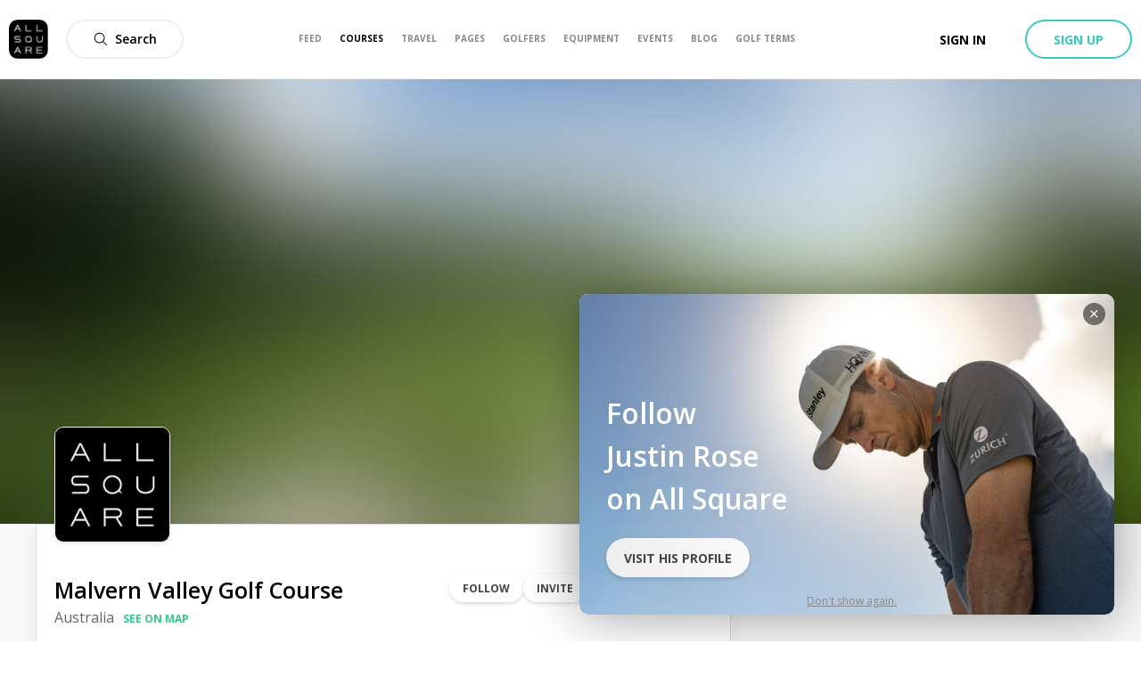

--- FILE ---
content_type: image/svg+xml
request_url: https://www.allsquaregolf.com/static/as-icons/weather/Regular/clearsky.svg
body_size: -437
content:
<svg  id="clearsky" xmlns="http://www.w3.org/2000/svg" viewBox="0 0 41.81 41.82">
    <path
      style="fill: #f5a714"
      d="M20.9,7.22A1.32,1.32,0,0,1,19.58,5.9V1.33a1.33,1.33,0,1,1,2.65,0V5.9A1.32,1.32,0,0,1,20.9,7.22Z"
    />
    <path
      style="fill: #f5a714"
      d="M20.9,41.82a1.33,1.33,0,0,1-1.32-1.33V35.91a1.33,1.33,0,0,1,2.65,0v4.58A1.33,1.33,0,0,1,20.9,41.82Z"
    />
    <path style="fill: #f5a714" d="M5.9,22.23H1.33a1.32,1.32,0,1,1,0-2.64H5.9a1.32,1.32,0,0,1,0,2.64Z" />
    <path
      style="fill: #f5a714"
      d="M40.49,22.23H35.91a1.32,1.32,0,0,1,0-2.64h4.58a1.32,1.32,0,1,1,0,2.64Z"
    />
    <path
      style="fill: #f5a714"
      d="M32,11.51a1.38,1.38,0,0,1-.94-.38,1.33,1.33,0,0,1,0-1.87L34.29,6a1.32,1.32,0,1,1,1.87,1.87l-3.23,3.24A1.36,1.36,0,0,1,32,11.51Z"
    />
    <path
      style="fill: #f5a714"
      d="M7.09,36.41A1.29,1.29,0,0,1,6.16,36a1.34,1.34,0,0,1,0-1.88l3.24-3.23a1.32,1.32,0,0,1,1.87,1.87L8,36A1.31,1.31,0,0,1,7.09,36.41Z"
    />
    <path
      style="fill: #f5a714"
      d="M35.23,36.22a1.33,1.33,0,0,1-.94-.39l-3.24-3.24a1.33,1.33,0,0,1,1.88-1.87L36.16,34a1.32,1.32,0,0,1-.93,2.26Z"
    />
    <path
      style="fill: #f5a714"
      d="M10.33,11.74a1.28,1.28,0,0,1-.94-.39L6.16,8.12A1.32,1.32,0,0,1,8,6.25l3.23,3.23a1.32,1.32,0,0,1,0,1.87A1.26,1.26,0,0,1,10.33,11.74Z"
    />
    <path
      style="fill: #f5a714"
      d="M20.9,12.49a8.42,8.42,0,1,1-8.41,8.42,8.43,8.43,0,0,1,8.41-8.42m0-2.65A11.07,11.07,0,1,0,32,20.91,11.07,11.07,0,0,0,20.9,9.84Z"
    />
</svg>


--- FILE ---
content_type: image/svg+xml
request_url: https://www.allsquaregolf.com/static/as-icons/general/Regular/Large-arrow-right.svg
body_size: -680
content:
<svg id="Large-arrow-right" xmlns="http://www.w3.org/2000/svg" viewBox="0 0 24 24"><path d="m21.4393398 11.25-9.2196699-9.21966991c-.2928932-.29289322-.2928932-.76776696 0-1.06066018.2928932-.29289321.767767-.29289321 1.0606602 0l10.5 10.49999999c.2928932.2928932.2928932.767767 0 1.0606602l-10.5 10.5c-.2928932.2928932-.767767.2928932-1.0606602 0s-.2928932-.767767 0-1.0606602l9.2196699-9.2196699h-20.6893398c-.41421356 0-.75-.3357864-.75-.75s.33578644-.75.75-.75z"/></svg>
